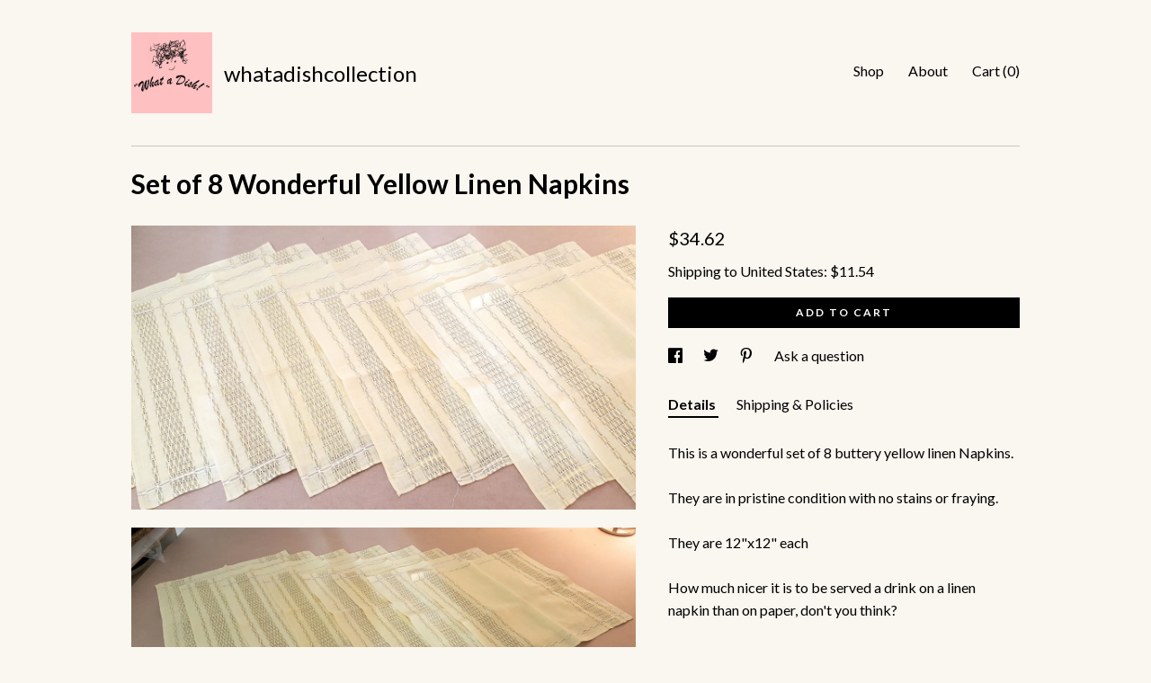

--- FILE ---
content_type: text/html; charset=UTF-8
request_url: https://www.whatadishcollection.com/listing/564679355/set-of-8-wonderful-yellow-linen-napkins
body_size: 14141
content:
<!DOCTYPE html>
<html prefix="og: http://ogp.me/ns#" lang="en">
    <head>
        <meta name="viewport" content="width=device-width, initial-scale=1, user-scalable=yes"/><meta property="content-type" content="text/html; charset=UTF-8" />
    <meta property="X-UA-Compatible" content="IE=edge" /><link rel="icon" href="https://i.etsystatic.com/12005760/r/isla/da2b25/17255793/isla_75x75.17255793_hx54epkx.jpg" type="image/x-icon" /><meta name="description" content="This is a wonderful set of 8 buttery yellow linen Napkins.They are in pristine condition with no stains or fraying.They are 12x12 eachHow much nicer it is to be served a drink on a linen napkin than on paper, don't you think?Just ups your mid-century game a little!Shipping to P.O. boxes cannot be g" />

<meta property="og:url" content="https://www.whatadishcollection.com//listing/564679355/set-of-8-wonderful-yellow-linen-napkins" />
<meta property="og:type" content="product" />
<meta property="og:title" content="Set of 8 Wonderful Yellow Linen Napkins" />
<meta property="og:description" content="This is a wonderful set of 8 buttery yellow linen Napkins.They are in pristine condition with no stains or fraying.They are 12x12 eachHow much nicer it is to be served a drink on a linen napkin than on paper, don't you think?Just ups your mid-century game a little!Shipping to P.O. boxes cannot be g" />
<meta property="og:image" content="https://i.etsystatic.com/12005760/r/il/b6c333/1323325434/il_fullxfull.1323325434_tk6t.jpg" />
<meta property="og:site_name" content="whatadishcollection" />

<meta name="twitter:card" content="summary_large_image" />
<meta name="twitter:title" content="Set of 8 Wonderful Yellow Linen Napkins" />
<meta name="twitter:description" content="This is a wonderful set of 8 buttery yellow linen Napkins.They are in pristine condition with no stains or fraying.They are 12x12 eachHow much nicer it is to be served a drink on a linen napkin than on paper, don't you think?Just ups your mid-century game a little!Shipping to P.O. boxes cannot be g" />
<meta name="twitter:image" content="https://i.etsystatic.com/12005760/r/il/b6c333/1323325434/il_fullxfull.1323325434_tk6t.jpg" /><link rel="canonical" href="https://www.whatadishcollection.com/listing/564679355/set-of-8-wonderful-yellow-linen-napkins" /><script nonce="/wDPlI2TACcekjbDYRRbrwJt">
    !function(e){var r=e.__etsy_logging={};r.errorQueue=[],e.onerror=function(e,o,t,n,s){r.errorQueue.push([e,o,t,n,s])},r.firedEvents=[];r.perf={e:[],t:!1,MARK_MEASURE_PREFIX:"_etsy_mark_measure_",prefixMarkMeasure:function(e){return"_etsy_mark_measure_"+e}},e.PerformanceObserver&&(r.perf.o=new PerformanceObserver((function(e){r.perf.e=r.perf.e.concat(e.getEntries())})),r.perf.o.observe({entryTypes:["element","navigation","longtask","paint","mark","measure","resource","layout-shift"]}));var o=[];r.eventpipe={q:o,logEvent:function(e){o.push(e)},logEventImmediately:function(e){o.push(e)}};var t=!(Object.assign&&Object.values&&Object.fromEntries&&e.Promise&&Promise.prototype.finally&&e.NodeList&&NodeList.prototype.forEach),n=!!e.CefSharp||!!e.__pw_resume,s=!e.PerformanceObserver||!PerformanceObserver.supportedEntryTypes||0===PerformanceObserver.supportedEntryTypes.length,a=!e.navigator||!e.navigator.sendBeacon,p=t||n,u=[];t&&u.push("fp"),s&&u.push("fo"),a&&u.push("fb"),n&&u.push("fg"),r.bots={isBot:p,botCheck:u}}(window);
</script>
        <title>Set of 8 Wonderful Yellow Linen Napkins</title>
    <link rel="stylesheet" href="https://www.etsy.com/ac/sasquatch/css/custom-shops/themes/swatch/main.2ee84c9600b38b.css" type="text/css" />
        <style id="font-style-override">
    @import url(https://fonts.googleapis.com/css?family=Lato:400,700);

    body, .btn, button {
        font-family: 'Lato';
    }

    h1, .h1, h2, .h2, h3, .h3, h4,
    .h4, h5, .h5, h6, .h6 {
        font-family: 'Lato';
        font-weight: 700;
    }

    strong, .strong {
        font-weight: 700;
    }

    .primary-font {
        font-family: 'Lato';
    }

    .secondary-font {
        font-family: 'Lato';
    }

</style>
        <style id="theme-style-overrides"> .compact-header .nav-toggle .patty, .compact-header .nav-toggle:before, .compact-header .nav-toggle:after {  background: #000000; } .compact-header .nav-wrapper, .compact-header nav {  background: #FAF6F0; } body, .header .site-search .search {  background: #FAF6F0; } .header .site-search .search::after {  border-bottom-color: #FAF6F0; } body, a, .cart-trigger, .search-trigger, .image-carousel.numbered-indicators .gallery-controls .bullet-item, .numbered-indicators button, .reviews .anchor-destination {  color: #000000; } .custom-select, .custom-select.focus, .numbered-indicators .slick-active button {  border-color: #000000; } strong, .logo-wrap a.strong, .nav-item-selected, .nav-selected a, .listing-tabs .tab-selected, .shop-sections .shop-section-links .selected, .image-carousel.numbered-indicators .gallery-controls .bullet-item.selected, .eu-dispute-content a {  color: #000000; } .listings-grouped-by-section .btn:before {  color: #ffffff; } .btn {  background: #000000;  border-color: #000000;  color: #ffffff; } .btn:hover {  background: #000000; } .about-page h1, .section-browse .divider, .listing-page .listing-title, .listings-grouped-by-section h2 {  border-color: #000000; } .listing-tabs .tab-triggers .tab-selected {  border-color: #000000; } .dot-indicators .slick-active button {  background: #000000;  border-color: #000000; } .dot-indicators button {  background: #000000; } .page-link.selected {  color: #000000; } .listing-description a, .tab-content a, .shipping-locale a, .cart .cart-shipping-total a:hover {  color: #000000; } .post-divider {  background: #000000; } .post-date > * {  background: #FAF6F0; } .post-tags .post-tag {  background: #000000;  color: #ffffff; } .pattern-blog.post-page .related-links a, .btn-link {  background: #FAF6F0;  color: #000000; } .tab-content .eu-dispute-trigger-link {  color: #000000; } .announcement {  background: #000000;  color: #ffffff; } .module-event-item {  border-color: #000000; }</style>
        
    </head>
    <body class="cart-dropdown" data-nnc="3:1769805027:NP99_QkwUlZDzlW25h2L4Gpd2B7e:cc5f2e5d49aaa77f80cc2d2f97506a6137ab9b15935668ecafdd189bbe240c7e" itemscope itemtype="http://schema.org/LocalBusiness">
        
        <div class="content-wrapper">

    <header>
    <div class="full-header header left-brand-right-nav
    title-and-icon
    
    
            
            has-icon
        
    ">
        <div class=" col-group">
            <div class="col-xs-6 primary-font">
                        <a class="branding" href="/">
                            <div class="region region-global" data-region="global">
    <div class="module pages-module module-shop-icon module-0 " data-module="shop-icon">
        <div class="module-inner" data-ui="module-inner">
            <img class="shop-icon" alt="" src="//i.etsystatic.com/12005760/r/isla/da2b25/17255793/isla_75x75.17255793_hx54epkx.jpg" srcset="//i.etsystatic.com/12005760/r/isla/da2b25/17255793/isla_fullxfull.17255793_hx54epkx.jpg 900w,//i.etsystatic.com/12005760/r/isla/da2b25/17255793/isla_500x500.17255793_hx54epkx.jpg 500w,//i.etsystatic.com/12005760/r/isla/da2b25/17255793/isla_360x360.17255793_hx54epkx.jpg 360w,//i.etsystatic.com/12005760/r/isla/da2b25/17255793/isla_280x280.17255793_hx54epkx.jpg 280w,//i.etsystatic.com/12005760/r/isla/da2b25/17255793/isla_180x180.17255793_hx54epkx.jpg 180w,//i.etsystatic.com/12005760/r/isla/da2b25/17255793/isla_140x140.17255793_hx54epkx.jpg 140w,//i.etsystatic.com/12005760/r/isla/da2b25/17255793/isla_75x75.17255793_hx54epkx.jpg 75w" />
        </div>
    </div>
</div>
                            <div class="region region-global" data-region="global">
    <div class="module pages-module module-shop-name module-0 " data-module="shop-name">
        <div class="module-inner" data-ui="module-inner">
            <span class="module-shop-name-text shop-name" data-ui="text" itemprop="name">
    whatadishcollection
</span>
        </div>
    </div>
</div>
                        </a>
            </div>

            <div class="col-xs-6">
                <ul class="nav">
                    
<li>
    <a href="/shop" >
        Shop
    </a>
</li>
                    
                    
<li>
    <a href="/about" >
        About
    </a>
</li>
                    
                    

                    
                    <li class="nav-cart">                
                        <a href="#" data-module="cart-trigger" class="cart-trigger">
                            Cart (<span data-ui="cart-count">0</span>)
                        </a>
                    </li>
                    
                </ul>
            </div>
        </div>
    </div>
    
    <div data-module="hamburger-nav" class="compact-header title-and-icon
    
    
            
            has-icon
        
    ">
    <div class="nav-wrapper">
        <div class="col-group">
            <div class="col-xs-12">
                <button aria-label="toggle navigation" class="nav-toggle" data-ui="toggle">
                    <div class="patty"></div>
                </button>

                <div class="cart-trigger-wrapper">
                    <button data-module="cart-trigger" class="ss-etsy ss-cart cart-trigger" aria-label="Cart">
                        <span class="cart-count" data-ui="cart-count">0</span>
                    </button>
                </div>

                <div class="branding primary-font">
                    
                     <h2 class="h2 logo"> 
                                <a href="/">
            <div class="logo-image-and-title-container">
                <div class="logo-image-container">
                        <div class="region region-global" data-region="global">
    <div class="module pages-module module-shop-icon module-0 " data-module="shop-icon">
        <div class="module-inner" data-ui="module-inner">
            <img class="shop-icon" alt="" src="//i.etsystatic.com/12005760/r/isla/da2b25/17255793/isla_75x75.17255793_hx54epkx.jpg" srcset="//i.etsystatic.com/12005760/r/isla/da2b25/17255793/isla_fullxfull.17255793_hx54epkx.jpg 900w,//i.etsystatic.com/12005760/r/isla/da2b25/17255793/isla_500x500.17255793_hx54epkx.jpg 500w,//i.etsystatic.com/12005760/r/isla/da2b25/17255793/isla_360x360.17255793_hx54epkx.jpg 360w,//i.etsystatic.com/12005760/r/isla/da2b25/17255793/isla_280x280.17255793_hx54epkx.jpg 280w,//i.etsystatic.com/12005760/r/isla/da2b25/17255793/isla_180x180.17255793_hx54epkx.jpg 180w,//i.etsystatic.com/12005760/r/isla/da2b25/17255793/isla_140x140.17255793_hx54epkx.jpg 140w,//i.etsystatic.com/12005760/r/isla/da2b25/17255793/isla_75x75.17255793_hx54epkx.jpg 75w" />
        </div>
    </div>
</div>
                </div>
                    <div class="region region-global" data-region="global">
    <div class="module pages-module module-shop-name module-0 " data-module="shop-name">
        <div class="module-inner" data-ui="module-inner">
            <span class="module-shop-name-text shop-name" data-ui="text" itemprop="name">
    whatadishcollection
</span>
        </div>
    </div>
</div>
            </div>
        </a>


                     </h2> 
                    
                </div>
            </div>
        </div>
        <nav>
            <ul>

                
<li>
    <a href="/shop" >
        Shop
    </a>
</li>
                
                
<li>
    <a href="/about" >
        About
    </a>
</li>
                
                

                
                        <li>
                            <a href="#" role="button" data-module="convo-trigger" class="" >
                                Contact us
                            </a>
                        </li>
            </ul>
        </nav>
    </div>

    <div class="blocker" data-ui="toggle"></div>
</div>
</header>
    <div class="listing-page">
        <div class="listing-purchase-box" data-module="listing-purchase-box">
            <div class="col-group">
                <div class="col-xs-12">
                    <h1 class="listing-title">
    Set of 8 Wonderful Yellow Linen Napkins
</h1>                </div>

                <div class="col-xs-12 col-md-7">
                        <div data-ui="stacked-images" class="image-carousel stacked-images">
    <div data-ui="slides">
            <img src="https://i.etsystatic.com/12005760/r/il/b6c333/1323325434/il_fullxfull.1323325434_tk6t.jpg" data-ui="slide" class="listing-image zoom-image  clickable " alt="gallery photo"/>
            <img src="https://i.etsystatic.com/12005760/r/il/88cca7/1370597753/il_fullxfull.1370597753_mttj.jpg" data-ui="slide" class="listing-image zoom-image  clickable " alt="gallery photo"/>
            <img src="https://i.etsystatic.com/12005760/r/il/33a07b/1370597811/il_fullxfull.1370597811_dlly.jpg" data-ui="slide" class="listing-image zoom-image  clickable " alt="gallery photo"/>
            <img src="https://i.etsystatic.com/12005760/r/il/0b85a5/1370597773/il_fullxfull.1370597773_pzs7.jpg" data-ui="slide" class="listing-image zoom-image  clickable " alt="gallery photo"/>
            <img src="https://i.etsystatic.com/12005760/r/il/c46f13/1370597693/il_fullxfull.1370597693_tumm.jpg" data-ui="slide" class="listing-image zoom-image  clickable " alt="gallery photo"/>
            <img src="https://i.etsystatic.com/12005760/r/il/c84bc3/1323325308/il_fullxfull.1323325308_205s.jpg" data-ui="slide" class="listing-image zoom-image  clickable " alt="gallery photo"/>
            <img src="https://i.etsystatic.com/12005760/r/il/c0fe7f/1370597727/il_fullxfull.1370597727_2qtt.jpg" data-ui="slide" class="listing-image zoom-image  clickable " alt="gallery photo"/>
            <img src="https://i.etsystatic.com/12005760/r/il/f73bf9/1323325328/il_fullxfull.1323325328_68dg.jpg" data-ui="slide" class="listing-image zoom-image  clickable " alt="gallery photo"/>
            <img src="https://i.etsystatic.com/12005760/r/il/bc818b/1323325380/il_fullxfull.1323325380_dk4m.jpg" data-ui="slide" class="listing-image zoom-image  clickable " alt="gallery photo"/>
            <img src="https://i.etsystatic.com/12005760/r/il/e200bd/1370597847/il_fullxfull.1370597847_iw7x.jpg" data-ui="slide" class="listing-image zoom-image  clickable " alt="gallery photo"/>
    </div>
</div>

                </div>

                <div class="col-xs-12 col-md-5">
                    <p class="listing-price">
    <span>
                <span data-ui="base-price">$34.62</span>

    </span>
</p>

    <img height="1" width="1" id="fb-view-content" data-title="Set of 8 Wonderful Yellow Linen Napkins" style="display:none" src="https://www.facebook.com/tr?id=&amp;ev=ViewContent&amp;cd[currency]=USD&amp;cd[value]=34.62&amp;cd[content_name]=Set of 8 Wonderful Yellow Linen Napkins"/>
                                                                <div class="shipping-locale" data-module="shipping-trigger">
        <div class="shipping-locale-details " data-ui="shipping-locale-details">
            <span>Shipping to </span>
            <a href="#" data-ui="shipping-country">United States</a>:
            <span data-ui="free-shipping" class="hidden">Free</span>
            <span data-ui="shipping-cost">$11.54</span>
        </div>

    </div>
                        <form data-ui="form">
    <div data-ui="variation-selects">
        
<input name="quantity" type="hidden" value="1" />

<input name="offeringId" type="hidden" value="1974796666" />
    </div>


    <div class="error-message hidden" data-ui="error-message" data-cart-error-msg="There was a cart error." data-multiple-errors-msg="Please select from the available options" data-generic-error="There was an error changing your options. Please try again in a few minutes." data-zero-inventory-error-msg="Sorry, this item has sold."></div>


    <input type="hidden" name="quantity" value="1" />

    <div class="actions">
        <button type="submit" class="btn btn-primary"
                              data-ui="submit-button">
            <span data-ui="loading-indicator" class="spinner spinner-submit">
                <span>Loading</span>
            </span>

            <span>
                Add to cart
            </span>
        </button>
    </div>

    <input name="listingId" type="hidden" value="564679355" />
</form>

                    
                        <div data-module="share" class="listing-share">
        <ul>
                <li>
                    <a href="#" aria-label="social media share for  facebook" data-url="//www.facebook.com/sharer.php?&u=https%3A%2F%2Fwww.whatadishcollection.com%2F%2Flisting%2F564679355%2Fset-of-8-wonderful-yellow-linen-napkins&t=Set+of+8+Wonderful+Yellow+Linen+Napkins" data-ui="share-link" data-popup-height="400" data-popup-width="600">
                        <span class="ss-icon ss-facebook" ></span>
                    </a>
                </li>
                <li>
                    <a href="#" aria-label="social media share for  twitter" data-url="//twitter.com/intent/tweet?status=Set+of+8+Wonderful+Yellow+Linen+Napkins+https%3A%2F%2Fwww.whatadishcollection.com%2F%2Flisting%2F564679355%2Fset-of-8-wonderful-yellow-linen-napkins" data-ui="share-link" data-popup-height="400" data-popup-width="600">
                        <span class="ss-icon ss-twitter" ></span>
                    </a>
                </li>
                <li>
                    <a href="#" aria-label="social media share for  pinterest" data-url="//www.pinterest.com/pin/create/button/?url=https%3A%2F%2Fwww.whatadishcollection.com%2F%2Flisting%2F564679355%2Fset-of-8-wonderful-yellow-linen-napkins&media=https%3A%2F%2Fi.etsystatic.com%2F12005760%2Fr%2Fil%2Fb6c333%2F1323325434%2Fil_fullxfull.1323325434_tk6t.jpg&description=Set+of+8+Wonderful+Yellow+Linen+Napkins" data-ui="share-link" data-popup-height="600" data-popup-width="800">
                        <span class="ss-icon ss-pinterest" ></span>
                    </a>
                </li>
                <li>
                    <a href="#" data-module="convo-trigger" data-convo-trigger-location="purchase-box" class="" >
    Ask a question
</a>
                </li>
        </ul>
    </div>
                        <div data-module="tabs" class="listing-tabs">
        <ul class="tab-triggers">
            <li>
                <a href="#" data-ui="tab-trigger" class="tab-selected">
                    Details
                </a>
            </li>
            <li>
                <a href="#" data-ui="tab-trigger">
                    Shipping &amp; Policies
                </a>
            </li>
        </ul>

        <div class="tab-contents">
            <div data-ui="tab-content" class="tab-content">
                    <div data-module="listing-description">
        <p>
            This is a wonderful set of 8 buttery yellow linen Napkins.<br><br>They are in pristine condition with no stains or fraying.<br><br>They are 12&quot;x12&quot; each<br><br>How much nicer it is to be served a drink on a linen napkin than on paper, don&#39;t you think?<br><br>Just ups your mid-century game a little!Shipping to P.O. boxes cannot be guaranteed unless item can be secured inside P.O. box.
        </p>
    </div>
            </div>

            <div data-ui="tab-content" class="tab-content tab-content-hidden">
                    <div class="structured-policy-page">
    <div class="structured-policies">
                <div class="structured-policy-section">
            <h3>Shipping from Canada</h3>

<h4>Processing time</h4>
    <p>3-5 business days</p>


    <h4>Customs and import taxes</h4>
    <p>Buyers are responsible for any customs and import taxes that may apply. I'm not responsible for delays due to customs.</p>
</div>
        <div class="structured-policy-section">
    <h3>Payment Options</h3>
    <div class="b pb-xs-2 secure-options no-subheader">
        <span class="ss-etsy secure-lock ss-lock pr-xs-1"></span>Secure options
    </div>
    <ul class="payment-types">
        <li class="dc-icon-list">
            <span class="dc-payment-icon pi-visa"></span>
        </li>
        <li class="dc-icon-list">
            <span class="dc-payment-icon pi-mastercard"></span>
        </li>
        <li class="dc-icon-list">
            <span class="dc-payment-icon pi-amex"></span>
        </li>
        <li class="dc-icon-list">
            <span class="dc-payment-icon pi-discover"></span>
        </li>
        <li class="dc-icon-list">
            <span class="dc-payment-icon pi-paypal"></span>
        </li>
        <li class="dc-icon-list">
            <span class="dc-payment-icon pi-apple-pay"></span>
        </li>
        <li class="dc-icon-list">
            <span class="dc-payment-icon pi-sofort"></span>
        </li>
        <li class="dc-icon-list">
            <span class="dc-payment-icon pi-ideal"></span>
        </li>
        <li class="dc-icon-list text-gray-lighter text-smaller">
            <span class="dc-payment-icon pi-giftcard mr-xs-1"></span> <span class="text-smaller">Accepts Etsy gift cards </span>
        </li>
</ul>
</div>        <div class="structured-policy-section">
    <h3>Returns & Exchanges</h3>


        <h4>I gladly accept returns and exchanges</h4>
        <p>Just contact me within: 3 days of delivery</p>

        <p>Ship items back to me within: 7 days of delivery</p>


    <h4>I don't accept cancellations</h4>
    <p>But please contact me if you have any problems with your order.</p>

            <h4>The following items can't be returned or exchanged</h4>
            <p>Because of the nature of these items, unless they arrive damaged or defective, I can't accept returns for:</p>
            <ul class="bullet-points">
                        <li>Custom or personalized orders</li>
                        <li>Perishable products (like food or flowers)</li>
                        <li>Digital downloads</li>
                        <li>Intimate items (for health/hygiene reasons)</li>
            </ul>

            <h4>Conditions of return</h4>
            <p>Buyers are responsible for return shipping costs. If the item is not returned in its original condition, the buyer is responsible for any loss in value.</p>

</div>
                    </div>
</div>
            </div>
        </div>
    </div>
                                    </div>
            </div>
        </div>
    </div>
</div>

<footer data-module="footer">
        
    <div class="content-wrapper">
        <div class="footer-border"></div>
        <div class="col-group">
            <div class="col-xs-12 col-md-4">
                <div class="footer-section">
                    <h3 class="heading">
                        Navigate
                    </h3>
                    <nav>
                        <ul>
                            
<li>
    <a href="/shop" >
        Shop
    </a>
</li>
                            
                            
<li>
    <a href="/about" >
        About
    </a>
</li>
                            
                            
                            
<li>
    <a href="/policy" >
        Shipping and Policies
    </a>
</li>
                            

                                    <li>
                                        <button data-module="convo-trigger" class=" btn-link" >
                                            Contact us
                                        </button>
                                    </li>
                        </ul>
                    </nav>
                </div>
            </div>

            <div class="col-xs-12 col-md-4">
                <div class="footer-section">
                        <h3 class="heading">
                            Elsewhere
                        </h3>

                        <nav>
                            <ul>
                                    <li>
                                        <a href="https://www.facebook.com/shopwhatadish/" target="_blank">
                                            Facebook
                                        </a>
                                    </li>
                                    <li>
                                        <a href="https://www.instagram.com/shopwhatadish/" target="_blank">
                                            Instagram
                                        </a>
                                    </li>
                            </ul>
                        </nav>
                </div>
            </div>

            <div class="col-xs-12 col-md-4">
                <div class="footer-section footer-fine-print">
                    <h3 class="heading">
                        Fine Print
                    </h3>
                    <ul>
                        <li>
                            All rights reserved
                        </li>
                        <li class="break-long">
                            &copy; 2026 whatadishcollection
                        </li>
                        <li class="footer-powered">
                            <a href="https://www.etsy.com/pattern?ref=whatadishcollection-pwrdby" target="_blank" data-no-preview-hijack>
    Powered by Etsy
</a>
                        </li>
                    </ul>
                </div>
            </div>
        </div>
    </div>
</footer>

    <div data-module="cart" class="cart" role="dialog">
        <div class="store-cart-container" data-ui="cart-box" tabindex="0">
            <div class="store-cart-box">
                <div class="cart-header">
                        <span class="item-count">0 items in your cart</span>
                    <button class="close-cart" data-ui="close-cart" aria-label="Close">Close</button>
                    <button class="close-cart-x-button" data-ui="close-cart" aria-label="Close"> <span class="close-cart-x-icon"></span> </button>
                </div>

                <div class="cart-content clearfix" data-ui="cart-content">
                        <div class="cart-empty">
                            <h3>Keep shopping! :)</h3>
                        </div>
                </div>

            </div>
        </div>
    </div>
 <div class="impressum-form-container">
    <div class="impressum impressum-form" data-ui="impressum">
        <div class="inner-container">
            <div class="impressum-header">
                <h3>Legal imprint</h3>
                <div class="impressum-content" data-ui="impressum-content"></div>
            </div>
             <div class="impressum-close-btn form-button-container">
                <button class="btn" data-ui="impressum-close-btn">
                    <span class="btn-text">Close</span>
                </button>
            </div>
        </div>
    </div>
</div>
    <div data-ui="zoom" data-module="zoom" class="zoom-listing-carousel dot-indicators">
        <div data-ui="zoom-flag" class="zoom-flag"></div>
        <div class="zoom-share">
            <div data-module="share">
                <span class="share-text"> Share </span>
                    <a class="ss-icon" aria-label="social media share for  facebook" data-url="//www.facebook.com/sharer.php?&u=https%3A%2F%2Fwww.whatadishcollection.com%2F%2Flisting%2F564679355%2Fset-of-8-wonderful-yellow-linen-napkins&t=Set+of+8+Wonderful+Yellow+Linen+Napkins" target="_blank" data-ui="share-link" data-popup-height="400" data-popup-width="600">
                        <span class="ss-icon ss-facebook"></span>
                    </a>
                    <a class="ss-icon" aria-label="social media share for  twitter" data-url="//twitter.com/intent/tweet?status=Set+of+8+Wonderful+Yellow+Linen+Napkins+https%3A%2F%2Fwww.whatadishcollection.com%2F%2Flisting%2F564679355%2Fset-of-8-wonderful-yellow-linen-napkins" target="_blank" data-ui="share-link" data-popup-height="400" data-popup-width="600">
                        <span class="ss-icon ss-twitter"></span>
                    </a>
                    <a class="ss-icon" aria-label="social media share for  pinterest" data-url="//www.pinterest.com/pin/create/button/?url=https%3A%2F%2Fwww.whatadishcollection.com%2F%2Flisting%2F564679355%2Fset-of-8-wonderful-yellow-linen-napkins&media=https%3A%2F%2Fi.etsystatic.com%2F12005760%2Fr%2Fil%2Fb6c333%2F1323325434%2Fil_fullxfull.1323325434_tk6t.jpg&description=Set+of+8+Wonderful+Yellow+Linen+Napkins" target="_blank" data-ui="share-link" data-popup-height="600" data-popup-width="800">
                        <span class="ss-icon ss-pinterest"></span>
                    </a>
            </div>
        </div>
        <div data-ui="slides" class="listing-carousel-slides"></div>

        <div data-ui="prev-arrow" class="prev-arrow-radius click-radius">
            <button href="#" aria-label="show previous listing image" class="ss-icon ss-navigateleft prev arrow zoom-icon"></button>
        </div>
        <div data-ui="next-arrow" class="next-arrow-radius click-radius">
            <button href="#" aria-label="show next listing image" class="ss-icon ss-navigateright next arrow zoom-icon"></button>
        </div>
        <span data-ui="carousel-dots" class="dots"></span>
    </div>

<div class="shipping-form-container hidden" data-ui="shipping-modal">
    <div class="shipping-form-overlay" data-ui="shipping-form-overlay"></div>
    <div class="shipping-form">
        <div class="shipping-form-header">
            <span class="shipping-form-title">Get Shipping Cost</span>
            <button class="shipping-form-close" data-ui="close-shipping-form">Close</button>
        </div>
        <form data-ui="shipping-calculator-form">
    <div class="shipping-form-content">
        <div class="error hidden" data-ui="shipping-problem" >
            <p>There was a problem calculating your shipping. Please try again.</p>
        </div>
        <div class="custom-select shipping-calculator-custom-select" data-ui="custom-select">
            <div class="custom-select-label">Choose Country</div>
            <div class="caret"></div>
            <select aria-label=Choose Country name="country_id" data-ui="shipping-country">
                <option disabled selected>Choose Country</option>
                <option disabled>----------</option>
                    <option value="CA">Canada</option>
                    <option value="US"selected>United States</option>
            </select>
        </div>
        <div class="postal-code-container hidden" data-ui="shipping-postal-code-container">
            <label>Zip or Postal Code</label>
            <div class="error hidden" data-ui="postal-code-error" >
                <p>Please Enter a Valid Zip or Postal Code</p>
            </div>
            <input name="postal_code" class="postal-code-input" type="text" data-ui="shipping-postal-code" />
        </div>
            <input name="listing_id" type="hidden" value="564679355" data-ui="listing-id"/>
    </div>
    <div class="shipping-form-footer">
        <div class="shipping-form-button-container">
            <button class="btn btn-primary" data-ui="submit-button">
                <span class="btn-text">Update</span>
            </button>
        </div>
    </div>
</form>
    </div>
</div>
        
        <script nonce="/wDPlI2TACcekjbDYRRbrwJt">
    window.Etsy = window.Etsy || {};
    window.Etsy.Context = {"page_guid":"1018a5ffe43b.fe70a3a352c369a5e2dd.00","clientlogger":{"is_enabled":true,"endpoint":"\/clientlog","logs_per_page":6,"id":"EuVwKtvV3GlhaPczfJXVTx7q77ba","digest":"01cff3e4092b79ad4d83ac06746586ba1fee06c8","enabled_features":["info","warn","error","basic","uncaught"]}};
</script>

<script nonce="/wDPlI2TACcekjbDYRRbrwJt">
    __webpack_public_path__ = "https://www.etsy.com/ac/evergreenVendor/js/en-US/"
</script>
    <script src="https://www.etsy.com/ac/evergreenVendor/js/en-US/vendor_bundle.1e397356b19ae5cf6c49.js" nonce="/wDPlI2TACcekjbDYRRbrwJt" defer></script>
    <script src="https://www.etsy.com/paula/v3/polyfill.min.js?etsy-v=v5&flags=gated&features=AbortController%2CDOMTokenList.prototype.@@iterator%2CDOMTokenList.prototype.forEach%2CIntersectionObserver%2CIntersectionObserverEntry%2CNodeList.prototype.@@iterator%2CNodeList.prototype.forEach%2CObject.preventExtensions%2CString.prototype.anchor%2CString.raw%2Cdefault%2Ces2015%2Ces2016%2Ces2017%2Ces2018%2Ces2019%2Ces2020%2Ces2021%2Ces2022%2Cfetch%2CgetComputedStyle%2CmatchMedia%2Cperformance.now" nonce="/wDPlI2TACcekjbDYRRbrwJt" defer></script>
    <script src="https://www.etsy.com/ac/evergreenVendor/js/en-US/custom-shops/themes/swatch/main.b1606742c9125237f9a1.js" nonce="/wDPlI2TACcekjbDYRRbrwJt" defer></script>
        <script type='text/javascript' nonce='/wDPlI2TACcekjbDYRRbrwJt'>
    window.__etsy_logging=window.__etsy_logging||{perf:{}};window.__etsy_logging.url="\/\/www.etsy.com\/bcn\/beacon";window.__etsy_logging.defaults={"ab":{"xplat.runtime_config_service.ramp":["on","x","b4354c"],"custom_shops.buyer.SSL_base_redirect":["on","x","6b51d2"],"custom_shops.domains.multiple_connected_support":["on","x","ffc63f"],"osx.swedish_language":["ineligible","e","d8527a"],"custom_shops.ssl_enabled":["on","x","74c2fc"],"custom_shops.language_translation_control":["on","x","211770"],"custom_shops.sellers.dashboard.pages":["on","x","12e2b2"],"iat.mt.de":["ineligible","e","6fe2bd"],"iat.mt.fr":["ineligible","e","781db2"],"made_for_cats.persotools.personalization_charging_cart":["off","x","74ea89"],"checkout.price_decreased_in_cart_message":["on","x","9e7469"],"checkout\/covid_shipping_restrictions":["ineligible","e","153e2d"],"checkout.memoize_purchase_state_verifier_error":["on","x","164c8f"],"checkout.use_memoized_purchase_state_data_to_verify_listing_restoration":["on","x","7aef85"],"checkout.split_shop_and_listing_cart_purchase_state_verification":["off","x","3cc63a"],"fulfillment_platform.country_to_country_multi_edd.web":["on","x","545db4"],"fulfillment_platform.country_to_country_multi_edd.boe":["ineligible","e","4b02c5"],"fulfillment_platform.usps_pm_faster_ga_experiment.web":["on","x","498eec"],"fulfillment_platform.usps_pm_faster_ga_experiment.mobile":["ineligible","e","20f21b"],"fulfillment_ml.ml_predicted_acceptance_scan.uk.operational":["on","x","74db8e"],"fulfillment_ml.ml_predicted_acceptance_scan.uk.experiment_web":["prod","x","9a5255"],"fulfillment_ml.ml_predicted_acceptance_scan.uk.experiment_mobile":["ineligible","e","865516"],"fulfillment_ml.ml_predicted_acceptance_scan.germany.operational":["off","x","4528ab"],"fulfillment_ml.ml_predicted_acceptance_scan.germany.experiment_web":["off","x","cac266"],"fulfillment_ml.ml_predicted_acceptance_scan.germany.experiment_mobile":["ineligible","e","9a29ab"],"fulfillment_platform.edd_cart_caching.web":["edd_and_arizona_cache","x","e313fc"],"fulfillment_platform.edd_cart_caching.mobile":["ineligible","e","ffb947"],"fulfillment_platform.consolidated_country_to_country_ml_times.experiment_web":["prod","x","2eac66"],"fulfillment_platform.consolidated_country_to_country_ml_times.experiment_mobile":["ineligible","e","81b585"],"custom_shops.sellers.pattern_only_listings":["on","x","c9aef0"],"android_image_filename_hack":["ineligible","e","9c9013"],"structured_data_attributes_order_dependent":["on","x","691833"],"disambiguate_usd_outside_usa":["ineligible","e","c8897d"],"builda_scss":["sasquatch","x","96bd82"],"web_components.mustache_filter_request":["on","x","fa4665"],"custom_shops.custom_pages.events":["on","x","6d3e42"],"custom_shops.custom_pages.gallery":["on","x","8fddb4"],"custom_shops.ad_track":["on","x","9a8e38"],"convos.guest_convos.guest_shardifier":["on","x","d9e244"],"custom_shops.sellers.search":["on","x","7a9a12"],"custom_shops.sellers.dashboard.module_featured":["on","x","9b0feb"],"custom_shops.sellers.secondary_font":["on","x","aa2c58"],"polyfills":["on","x","db574b"],"polyfill_experiment_4":["no_filtering","x","0e8409"]},"user_id":null,"page_guid":"1018a5ffe43b.fe70a3a352c369a5e2dd.00","page_guid_source":"guid-source-generated","version":1,"request_uuid":"EuVwKtvV3GlhaPczfJXVTx7q77ba","cdn-provider":"","header_fingerprint":"ua","header_signature":"5ea1461e449bce1cee11af152f6b3da8","ip_org":"Amazon.com","ref":"","loc":"http:\/\/www.whatadishcollection.com\/listing\/564679355\/set-of-8-wonderful-yellow-linen-napkins","locale_currency_code":"USD","pref_language":"en-US","region":"US","detected_currency_code":"USD","detected_language":"en-US","detected_region":"US","isWhiteListedMobileDevice":false,"isMobileRequestIgnoreCookie":false,"isMobileRequest":false,"isMobileDevice":false,"isMobileSupported":false,"isTabletSupported":false,"isTouch":false,"isEtsyApp":false,"isPreviewRequest":false,"isChromeInstantRequest":false,"isMozPrefetchRequest":false,"isTestAccount":false,"isSupportLogin":false,"isInternal":false,"isInWebView":false,"botCheck":["da","dc","ua"],"isBot":true,"isSyntheticTest":false,"event_source":"customshops","browser_id":"Usw0ezWAa-a_wSeFk29uFapxgJaB","gdpr_tp":3,"gdpr_p":3,"transcend_strategy_consent_loaded_status":"FetchMiss","transcend_strategy_initial_fetch_time_ms":null,"transcend_strategy_consent_reconciled_time_ms":null,"device_identifier":{"source":"new_uaid_cookie","value":"Usw0ezWAa-a_wSeFk29uFapxgJaB"},"page_time":327,"load_strategy":"page_navigation"};
    !function(e,t){var n=e.__etsy_logging,o=n.url,i=n.firedEvents,a=n.defaults,r=a.ab||{},s=n.bots.botCheck,c=n.bots.isBot;n.mergeObject=function(e){for(var t=1;t<arguments.length;t++){var n=arguments[t];for(var o in n)Object.prototype.hasOwnProperty.call(n,o)&&(e[o]=n[o])}return e};!a.ref&&(a.ref=t.referrer),!a.loc&&(a.loc=e.location.href),!a.webkit_page_visibility&&(a.webkit_page_visibility=t.webkitVisibilityState),!a.event_source&&(a.event_source="web"),a.event_logger="frontend",a.isIosApp&&!0===a.isIosApp?a.event_source="ios":a.isAndroidApp&&!0===a.isAndroidApp&&(a.event_source="android"),s.length>0&&(a.botCheck=a.botCheck||[],a.botCheck=a.botCheck.concat(s)),a.isBot=c,t.wasDiscarded&&(a.was_discarded=!0);var v=function(t){if(e.XMLHttpRequest){var n=new XMLHttpRequest;n.open("POST",o,!0),n.send(JSON.stringify(t))}};n.updateLoc=function(e){e!==a.loc&&(a.ref=a.loc,a.loc=e)},n.adminPublishEvent=function(n){"function"==typeof e.CustomEvent&&t.dispatchEvent(new CustomEvent("eventpipeEvent",{detail:n})),i.push(n)},n.preparePEPerfBeaconAbMismatchEventIfNecessary=function(){if(!0===n.shouldLogAbMismatch){var e=n.abVariantsForMismatchEvent;for(var t in r)if(Object.prototype.hasOwnProperty.call(r,t)){var o=r[t];if(void 0!==o){var i=o[0];if(void 0!==i){var a=e[t];void 0===a&&(a={});var s=a[i];void 0===s&&(s=[]),s.push({name:"default",selector:o[1],hash:o[2]}),a[i]=s,e[t]=a}}}n.abVariantsForMismatchEvent=e}},n.sendEvents=function(t,i){var s=a;if("perf"===i){var c={event_logger:i};n.asyncAb&&(n.preparePEPerfBeaconAbMismatchEventIfNecessary(),c.ab=n.mergeObject({},n.asyncAb,r)),s=n.mergeObject({},a,c)}var f={events:t,shared:s};e.navigator&&"function"==typeof e.navigator.sendBeacon?function(t){t.events.forEach((function(e){e.attempted_send_beacon=!0})),e.navigator.sendBeacon(o,JSON.stringify(t))||(t.events.forEach((function(e){e.send_beacon_failed=!0})),v(t))}(f):v(f),n.adminPublishEvent(f)}}(window,document);
</script>

<script type='text/javascript' nonce='/wDPlI2TACcekjbDYRRbrwJt'>window.__etsy_logging.eventpipe.primary_complement={"attributes":{"guid":"1018a5ffe9f6.83163f906e15e5b0f98d.00","event_name":"default_primary_event_complementary","event_logger":"frontend","primary_complement":true}};!function(e){var t=e.__etsy_logging,i=t.eventpipe,n=i.primary_complement,o=t.defaults.page_guid,r=t.sendEvents,a=i.q,c=void 0,d=[],h=0,u="frontend",l="perf";function g(){var e,t,i=(h++).toString(16);return o.substr(0,o.length-2)+((t=2-(e=i).length)>0?new Array(t+1).join("0")+e:e)}function v(e){e.guid=g(),c&&(clearTimeout(c),c=void 0),d.push(e),c=setTimeout((function(){r(d,u),d=[]}),50)}!function(t){var i=document.documentElement;i&&(i.clientWidth&&(t.viewport_width=i.clientWidth),i.clientHeight&&(t.viewport_height=i.clientHeight));var n=e.screen;n&&(n.height&&(t.screen_height=n.height),n.width&&(t.screen_width=n.width)),e.devicePixelRatio&&(t.device_pixel_ratio=e.devicePixelRatio),e.orientation&&(t.orientation=e.orientation),e.matchMedia&&(t.dark_mode_enabled=e.matchMedia("(prefers-color-scheme: dark)").matches)}(n.attributes),v(n.attributes),i.logEvent=v,i.logEventImmediately=function(e){var t="perf"===e.event_name?l:u;e.guid=g(),r([e],t)},a.forEach((function(e){v(e)}))}(window);</script>
        <script nonce="/wDPlI2TACcekjbDYRRbrwJt">
    window.dataLayer = [
    {
        "tp_consent": "yes",
        "Language": "en-US",
        "Region": "US",
        "Currency": "USD",
        "UAID": "Usw0ezWAa-a_wSeFk29uFapxgJaB",
        "DetectedRegion": "US",
        "uuid": 1769805027,
        "request_start_time": 1769805026
    }
];
</script>
<noscript>
    <iframe src="//www.googletagmanager.com/ns.html?id=GTM-TG543P"
        height="0" width="0" style="display:none;visibility:hidden"></iframe>
</noscript>
<script nonce='/wDPlI2TACcekjbDYRRbrwJt'>
(function(w,d,s,l,i){w[l]=w[l]||[];w[l].push({'gtm.start':
new Date().getTime(),event:'gtm.js'});var f=d.getElementsByTagName(s)[0],
j=d.createElement(s),dl=l!='dataLayer'?'&l='+l:'';j.async=true;j.src=
'//www.googletagmanager.com/gtm.js?id='+i+dl;var n=d.querySelector('[nonce]');
n&&j.setAttribute('nonce',n.nonce||n.getAttribute('nonce'));f.parentNode.insertBefore(j,f);
})(window,document,'script','dataLayer','GTM-TG543P');

</script>
        <script nonce="/wDPlI2TACcekjbDYRRbrwJt">
            window.PatternContext = {};
            window.PatternContext.ContactFormData = {"messages":{"contact_valid_name":"Please enter a valid name","contact_valid_email":"Please enter a valid Email","contact_msg_placeholder":"Click here to enter a message","contact_thanks_short":"Thanks for getting in touch!","contact_thanks_long":"We will get back to you as soon as we can. Meanwhile, you can check your email for receipt of the message.","contact_confirm":"Please confirm your email.","contact_signature":"Your friend,","contact_continue":"Continue Browsing","contact_loading":"Loading","contact_submit":"Submit","contact_email_label":"Email","contact_name_label":"Name","contact_terms":"By clicking submit, you agree to Etsy\u2019s <a href=\"http:\/\/www.etsy.com\/legal\/terms\" target=\"_blank\">Terms of Use<\/a> and <a href=\"http:\/\/www.etsy.com\/legal\/privacy\" target=\"_blank\">Privacy Policy<\/a>.","modal_close":"Close","general_contact_us":"Contact us"},"shop_display_name":"whatadishcollection","listing":{"listing_id":564679355,"shop_id":12005760,"user_id":52846472,"section_id":18296982,"title":"Set of 8 Wonderful Yellow Linen Napkins","description":"This is a wonderful set of 8 buttery yellow linen Napkins.<br><br>They are in pristine condition with no stains or fraying.<br><br>They are 12&quot;x12&quot; each<br><br>How much nicer it is to be served a drink on a linen napkin than on paper, don&#39;t you think?<br><br>Just ups your mid-century game a little!Shipping to P.O. boxes cannot be guaranteed unless item can be secured inside P.O. box.","quantity":1,"state":"active","url":{"full":"\/\/www.whatadishcollection.com\/listing\/564679355\/set-of-8-wonderful-yellow-linen-napkins","relative":"\/listing\/564679355\/set-of-8-wonderful-yellow-linen-napkins","is_current":true},"non_taxable":false,"featured_rank":-1,"is_available":true,"create_date":1761154227,"update_date":1761154227,"shop_subdomain_listing_url":"https:\/\/whatadishcollection.etsy.com\/listing\/564679355","price":"34.62","price_int":3462,"currency_code":"USD","currency_symbol":"$","is_featured":false,"is_retail":true,"is_pattern":true,"is_reserved":false,"is_reserved_listing":false,"is_private":false,"is_frozen":false,"is_fixed_cost":true,"is_sold_out":false,"is_deleted":false,"is_on_vacation":false,"is_active":true,"is_editable":true,"is_renewable":true,"is_copyable":true,"is_deletable":true,"favorites":6,"views":0,"alternate_translation_title":null,"alternate_translation_description":null,"category_name":"","category_tags":[],"shop_name":"whatadishcollection","seller_avatar":"https:\/\/i.etsystatic.com\/iusa\/5bd8bf\/36253951\/iusa_75x75.36253951_ly25.jpg?version=0","section_name":"Barware","tags":["Linen napkins","Mid Century Napkins","Cocktail Napkins","Mid Century Modern","MCM Napkins","Hankies","Vintage Napkins","Vintage Hankies","Vintage Linen","Yellow Linen Napkins"],"materials":["Linen"],"ships_from_country":"CA","images":["https:\/\/i.etsystatic.com\/12005760\/r\/il\/b6c333\/1323325434\/il_fullxfull.1323325434_tk6t.jpg","https:\/\/i.etsystatic.com\/12005760\/r\/il\/88cca7\/1370597753\/il_fullxfull.1370597753_mttj.jpg","https:\/\/i.etsystatic.com\/12005760\/r\/il\/33a07b\/1370597811\/il_fullxfull.1370597811_dlly.jpg","https:\/\/i.etsystatic.com\/12005760\/r\/il\/0b85a5\/1370597773\/il_fullxfull.1370597773_pzs7.jpg","https:\/\/i.etsystatic.com\/12005760\/r\/il\/c46f13\/1370597693\/il_fullxfull.1370597693_tumm.jpg","https:\/\/i.etsystatic.com\/12005760\/r\/il\/c84bc3\/1323325308\/il_fullxfull.1323325308_205s.jpg","https:\/\/i.etsystatic.com\/12005760\/r\/il\/c0fe7f\/1370597727\/il_fullxfull.1370597727_2qtt.jpg","https:\/\/i.etsystatic.com\/12005760\/r\/il\/f73bf9\/1323325328\/il_fullxfull.1323325328_68dg.jpg","https:\/\/i.etsystatic.com\/12005760\/r\/il\/bc818b\/1323325380\/il_fullxfull.1323325380_dk4m.jpg","https:\/\/i.etsystatic.com\/12005760\/r\/il\/e200bd\/1370597847\/il_fullxfull.1370597847_iw7x.jpg"],"image_keys":[{"image_type":"il","image_id":1323325434,"owner_id":12005760,"storage":218,"version":0,"secret":"tk6t","extension":"","full_width":"","full_height":"","color":"E3D5C4","blur_hash":"LBQltFNcS$tm~qM{Mwo}00XAn#of","hue":33,"saturation":13,"height":1350,"width":2400},{"image_type":"il","image_id":1370597753,"owner_id":12005760,"storage":217,"version":0,"secret":"mttj","extension":"","full_width":"","full_height":"","color":"BFA988","blur_hash":null,"hue":36,"saturation":28,"height":791,"width":2400},{"image_type":"il","image_id":1370597811,"owner_id":12005760,"storage":206,"version":0,"secret":"dlly","extension":"","full_width":"","full_height":"","color":"E7D9C1","blur_hash":null,"hue":38,"saturation":16,"height":1350,"width":2400},{"image_type":"il","image_id":1370597773,"owner_id":12005760,"storage":187,"version":0,"secret":"pzs7","extension":"","full_width":"","full_height":"","color":"E8DCC4","blur_hash":null,"hue":40,"saturation":15,"height":1583,"width":2400},{"image_type":"il","image_id":1370597693,"owner_id":12005760,"storage":187,"version":0,"secret":"tumm","extension":"","full_width":"","full_height":"","color":"C6B8A1","blur_hash":null,"hue":37,"saturation":18,"height":1350,"width":2400},{"image_type":"il","image_id":1323325308,"owner_id":12005760,"storage":195,"version":0,"secret":"205s","extension":"","full_width":"","full_height":"","color":"D4C5AA","blur_hash":null,"hue":39,"saturation":19,"height":1350,"width":2400},{"image_type":"il","image_id":1370597727,"owner_id":12005760,"storage":204,"version":0,"secret":"2qtt","extension":"","full_width":"","full_height":"","color":"B29E81","blur_hash":null,"hue":36,"saturation":27,"height":1061,"width":2400},{"image_type":"il","image_id":1323325328,"owner_id":12005760,"storage":205,"version":0,"secret":"68dg","extension":"","full_width":"","full_height":"","color":"DCCDB7","blur_hash":null,"hue":36,"saturation":16,"height":1350,"width":2400},{"image_type":"il","image_id":1323325380,"owner_id":12005760,"storage":191,"version":0,"secret":"dk4m","extension":"","full_width":"","full_height":"","color":"E3D5BF","blur_hash":null,"hue":37,"saturation":15,"height":1350,"width":2400},{"image_type":"il","image_id":1370597847,"owner_id":12005760,"storage":184,"version":0,"secret":"iw7x","extension":"","full_width":"","full_height":"","color":"8E7E6C","blur_hash":null,"hue":32,"saturation":23,"height":1350,"width":2400}],"is_digital":false,"is_customizable":false,"language_to_use":"en-US","display_language":"en-US","available_languages":["en-US","MACHINE_fr","MACHINE_es"],"is_locked_for_bulk_edit":false,"has_variation_pricing":false,"money_price":{"amount":3462,"divisor":100,"currency_code":"USD","currency_formatted_short":"$34.62","currency_formatted_long":"$34.62 USD","currency_formatted_raw":"34.62"},"price_usd":3462,"payment_methods":["cc"],"when_made":"1970,1979","is_bestseller":false,"is_top_rated":false,"is_made_to_order":false,"taxonomy_node":{"id":1085,"name":"Table Linens","children_ids":[1019,1945,1952,1953,1954,1955,12387],"path":"home_and_living.kitchen_and_dining.linens.table_linens","type":{"seller":true,"buyer":true},"children":[],"level":3,"parent":"home_and_living.kitchen_and_dining.linens","parent_id":1081,"description":null,"page_title":"Table Linens","nav_referent":null,"category_id":68887416,"full_path_taxonomy_ids":[891,1031,1081,1085],"source_finder":"seller","attributeValueSets":[{"attribute":357,"possibleValues":[288,161,2401,162,196,102,72,206,210,244,280,126],"selectedValues":[],"isRequired":false,"displayName":"Material","maximumValuesAllowed":5,"version":"a8c03b6","taxonomyNode":1085,"userInputValidator":null},{"attribute":2,"possibleValues":[],"selectedValues":[],"isRequired":false,"displayName":"Primary color","maximumValuesAllowed":5,"version":"a8c03b6","taxonomyNode":1085,"userInputValidator":null},{"attribute":271,"possibleValues":[],"selectedValues":[],"isRequired":false,"displayName":"Secondary color","maximumValuesAllowed":5,"version":"a8c03b6","taxonomyNode":1085,"userInputValidator":null},{"attribute":68,"possibleValues":[],"selectedValues":[],"isRequired":false,"displayName":"Width","maximumValuesAllowed":null,"version":"a8c03b6","taxonomyNode":1085,"userInputValidator":null},{"attribute":55,"possibleValues":[],"selectedValues":[],"isRequired":false,"displayName":"Length","maximumValuesAllowed":null,"version":"a8c03b6","taxonomyNode":1085,"userInputValidator":null},{"attribute":739,"possibleValues":[144,162,5005,5009,5020],"selectedValues":[],"isRequired":false,"displayName":"Sustainability","maximumValuesAllowed":3,"version":"a8c03b6","taxonomyNode":1085,"userInputValidator":null},{"attribute":7,"possibleValues":[326,353,361,371],"selectedValues":[],"isRequired":false,"displayName":"Shape","maximumValuesAllowed":5,"version":"a8c03b6","taxonomyNode":1085,"userInputValidator":null},{"attribute":691,"possibleValues":[4994,4623,4624,4625,1042,4628,4630,4632,1049,4634],"selectedValues":[],"isRequired":false,"displayName":"Technique","maximumValuesAllowed":3,"version":"a8c03b6","taxonomyNode":1085,"userInputValidator":null},{"attribute":3,"possibleValues":[32,12,13,14,15,16,17,18,50,19,20,21,2773,22,2774,23,24,25,26,27,28,29,30,31],"selectedValues":[],"isRequired":false,"displayName":"Occasion","maximumValuesAllowed":5,"version":"a8c03b6","taxonomyNode":1085,"userInputValidator":null},{"attribute":4,"possibleValues":[34,35,36,37,38,39,40,41,42,43,44,45,46,47,48,49],"selectedValues":[],"isRequired":false,"displayName":"Holiday","maximumValuesAllowed":null,"version":"a8c03b6","taxonomyNode":1085,"userInputValidator":null}],"filters":{"buyer":[{"attribute":3,"values":[{"id":13,"name":"Baby shower","version":"a8c03b6","scale":null,"eqTo":[],"value":"Baby shower"},{"id":14,"name":"Bachelor party","version":"a8c03b6","scale":null,"eqTo":[],"value":"Bachelor party"},{"id":15,"name":"Bachelorette party","version":"a8c03b6","scale":null,"eqTo":[],"value":"Bachelorette party"},{"id":17,"name":"Baptism","version":"a8c03b6","scale":null,"eqTo":[],"value":"Baptism"},{"id":18,"name":"Bar & Bat Mitzvah","version":"a8c03b6","scale":null,"eqTo":[],"value":"Bar & Bat Mitzvah"},{"id":19,"name":"Birthday","version":"a8c03b6","scale":null,"eqTo":[],"value":"Birthday"},{"id":20,"name":"Bridal shower","version":"a8c03b6","scale":null,"eqTo":[],"value":"Bridal shower"},{"id":21,"name":"Confirmation","version":"a8c03b6","scale":null,"eqTo":[],"value":"Confirmation"},{"id":22,"name":"Engagement","version":"a8c03b6","scale":null,"eqTo":[],"value":"Engagement"},{"id":23,"name":"First Communion","version":"a8c03b6","scale":null,"eqTo":[],"value":"First Communion"},{"id":24,"name":"Graduation","version":"a8c03b6","scale":null,"eqTo":[],"value":"Graduation"},{"id":27,"name":"Housewarming","version":"a8c03b6","scale":null,"eqTo":[],"value":"Housewarming"},{"id":28,"name":"Pet loss","version":"a8c03b6","scale":null,"eqTo":[],"value":"Pet loss"},{"id":30,"name":"Quincea\u00f1era & Sweet 16","version":"a8c03b6","scale":null,"eqTo":[],"value":"Quincea\u00f1era & Sweet 16"},{"id":31,"name":"Retirement","version":"a8c03b6","scale":null,"eqTo":[],"value":"Retirement"},{"id":32,"name":"Wedding","version":"a8c03b6","scale":null,"eqTo":[],"value":"Wedding"}],"displayName":"Occasion","defaultScale":null},{"attribute":4,"values":[{"id":34,"name":"Lunar New Year","version":"a8c03b6","scale":null,"eqTo":[],"value":"Lunar New Year"},{"id":35,"name":"Christmas","version":"a8c03b6","scale":null,"eqTo":[],"value":"Christmas"},{"id":36,"name":"Cinco de Mayo","version":"a8c03b6","scale":null,"eqTo":[],"value":"Cinco de Mayo"},{"id":37,"name":"Easter","version":"a8c03b6","scale":null,"eqTo":[],"value":"Easter"},{"id":38,"name":"Father's Day","version":"a8c03b6","scale":null,"eqTo":[],"value":"Father's Day"},{"id":39,"name":"Halloween","version":"a8c03b6","scale":null,"eqTo":[],"value":"Halloween"},{"id":40,"name":"Hanukkah","version":"a8c03b6","scale":null,"eqTo":[],"value":"Hanukkah"},{"id":41,"name":"Independence Day","version":"a8c03b6","scale":null,"eqTo":[],"value":"Independence Day"},{"id":42,"name":"Kwanzaa","version":"a8c03b6","scale":null,"eqTo":[],"value":"Kwanzaa"},{"id":43,"name":"Mother's Day","version":"a8c03b6","scale":null,"eqTo":[],"value":"Mother's Day"},{"id":44,"name":"New Year's","version":"a8c03b6","scale":null,"eqTo":[],"value":"New Year's"},{"id":45,"name":"St Patrick's Day","version":"a8c03b6","scale":null,"eqTo":[],"value":"St Patrick's Day"},{"id":46,"name":"Thanksgiving","version":"a8c03b6","scale":null,"eqTo":[],"value":"Thanksgiving"},{"id":47,"name":"Passover","version":"a8c03b6","scale":null,"eqTo":[],"value":"Passover"},{"id":48,"name":"Valentine's Day","version":"a8c03b6","scale":null,"eqTo":[],"value":"Valentine's Day"},{"id":49,"name":"Veterans Day","version":"a8c03b6","scale":null,"eqTo":[],"value":"Veterans Day"},{"id":4562,"name":"Diwali","version":"a8c03b6","scale":null,"eqTo":[],"value":"Diwali"},{"id":4563,"name":"Holi","version":"a8c03b6","scale":null,"eqTo":[],"value":"Holi"},{"id":4564,"name":"Eid","version":"a8c03b6","scale":null,"eqTo":[],"value":"Eid"}],"displayName":"Holiday","defaultScale":null},{"attribute":7,"values":[{"id":326,"name":"Circle","version":"a8c03b6","scale":null,"eqTo":[],"value":"Circle"},{"id":353,"name":"Oval","version":"a8c03b6","scale":null,"eqTo":[],"value":"Oval"},{"id":361,"name":"Rectangle","version":"a8c03b6","scale":null,"eqTo":[],"value":"Rectangle"},{"id":371,"name":"Square","version":"a8c03b6","scale":null,"eqTo":[],"value":"Square"}],"displayName":"Shape","defaultScale":null},{"attribute":357,"values":[{"id":72,"name":"Burlap","version":"a8c03b6","scale":null,"eqTo":[118],"value":"Burlap"},{"id":102,"name":"Cotton","version":"a8c03b6","scale":null,"eqTo":[118,184],"value":"Cotton"},{"id":126,"name":"Flannel","version":"a8c03b6","scale":null,"eqTo":[118],"value":"Flannel"},{"id":161,"name":"Leather","version":"a8c03b6","scale":null,"eqTo":[118],"value":"Leather"},{"id":162,"name":"Linen","version":"a8c03b6","scale":null,"eqTo":[118,184],"value":"Linen"},{"id":196,"name":"Paper","version":"a8c03b6","scale":null,"eqTo":[],"value":"Paper"},{"id":206,"name":"Plastic","version":"a8c03b6","scale":null,"eqTo":[],"value":"Plastic"},{"id":210,"name":"Polyester","version":"a8c03b6","scale":null,"eqTo":[259],"value":"Polyester"},{"id":244,"name":"Silicone","version":"a8c03b6","scale":null,"eqTo":[],"value":"Silicone"},{"id":280,"name":"Vinyl","version":"a8c03b6","scale":null,"eqTo":[118,206],"value":"Vinyl"},{"id":288,"name":"Wool","version":"a8c03b6","scale":null,"eqTo":[118,184],"value":"Wool"},{"id":2401,"name":"Microfiber","version":"a8c03b6","scale":null,"eqTo":[118],"value":"Microfiber"}],"displayName":"Material","defaultScale":null},{"attribute":691,"values":[{"id":1042,"name":"Quilted","version":"a8c03b6","scale":null,"eqTo":[],"value":"Quilted"},{"id":1049,"name":"Embroidered","version":"a8c03b6","scale":null,"eqTo":[],"value":"Embroidered"},{"id":4623,"name":"Appliqu\u00e9","version":"a8c03b6","scale":null,"eqTo":[],"value":"Appliqu\u00e9"},{"id":4624,"name":"Batik","version":"a8c03b6","scale":null,"eqTo":[4628],"value":"Batik"},{"id":4625,"name":"Block print","version":"a8c03b6","scale":null,"eqTo":[],"value":"Block print"},{"id":4628,"name":"Dyed","version":"a8c03b6","scale":null,"eqTo":[],"value":"Dyed"},{"id":4630,"name":"Kantha","version":"a8c03b6","scale":null,"eqTo":[1049],"value":"Kantha"},{"id":4632,"name":"Sashiko","version":"a8c03b6","scale":null,"eqTo":[1049],"value":"Sashiko"},{"id":4634,"name":"Shibori","version":"a8c03b6","scale":null,"eqTo":[4628],"value":"Shibori"},{"id":4994,"name":"Crocheted","version":"a8c03b6","scale":null,"eqTo":[],"value":"Crocheted"}],"displayName":"Technique","defaultScale":null},{"attribute":739,"values":[{"id":144,"name":"Hemp","version":"a8c03b6","scale":null,"eqTo":[184],"value":"Hemp"},{"id":162,"name":"Linen","version":"a8c03b6","scale":null,"eqTo":[118,184],"value":"Linen"},{"id":5005,"name":"Upcycled","version":"a8c03b6","scale":null,"eqTo":[],"value":"Upcycled"}],"displayName":"Sustainable features","defaultScale":null}]},"version":"a8c03b6","avsOrder":[357,2,271,68,55,739,7,691,3,4],"explicitSearchTerms":[]},"promotion_terms_and_conditions":null,"promotion_data":[],"promo_message":"","tax_inclusion_message":"","price_formatted":"$34.62","show_discounted_price":false,"has_multiple_images":true}};
        </script>
    </body>
</html>